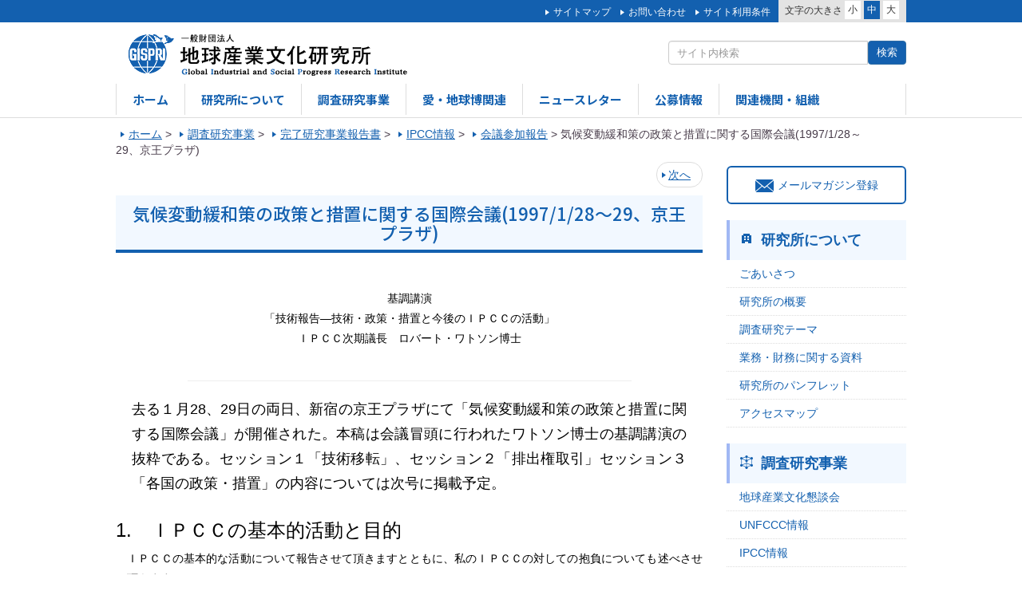

--- FILE ---
content_type: text/html; charset=UTF-8
request_url: https://www.gispri.or.jp/research/archives_docs/archives_ipcc/ipccgispri/9702-2
body_size: 42108
content:
<!DOCTYPE html>
<html lang="ja">
<head>
<title>気候変動緩和策の政策と措置に関する国際会議(1997/1/28～29、京王プラザ) | 一般財団法人地球産業文化研究所(GISPRI)</title>
<meta charset="UTF-8">
<meta http-equiv="X-UA-Compatible" content="IE=edge">
<meta name="viewport" content="width=device-width,user-scalable=yes" />

<link rel="shortcut icon" href="https://www.gispri.or.jp/wp-content/themes/gispri/assets/images/favicon.ico?20260121013321">
<link rel="apple-touch-icon" href="https://www.gispri.or.jp/wp-content/themes/gispri/assets/images/gispri_logo.png?20260121013321"/>

<link href="https://www.gispri.or.jp/wp-content/themes/gispri/assets/css/normalize.css" rel="stylesheet">
<link href="https://www.gispri.or.jp/wp-content/themes/gispri/assets/css/bootstrap.css" rel="stylesheet">
<link href="https://www.gispri.or.jp/wp-content/themes/gispri/assets/css/style.css" rel="stylesheet">
<link href="https://www.gispri.or.jp/wp-content/themes/gispri/assets/css/flexslider.css" rel="stylesheet">
<link href="https://www.gispri.or.jp/wp-content/themes/gispri/assets/css/cmn_style.css" rel="stylesheet">
<link href="https://www.gispri.or.jp/wp-content/themes/gispri/assets/css/extra.css" rel="stylesheet">

<script src="https://ajax.googleapis.com/ajax/libs/jquery/1.11.2/jquery.min.js"></script>
<script src="https://www.gispri.or.jp/wp-content/themes/gispri/assets/js/common.js"></script>
<script src="https://www.gispri.or.jp/wp-content/themes/gispri/assets/js/jquery.cookie.js"></script>
<script src="https://www.gispri.or.jp/wp-content/themes/gispri/assets/js/jquery.flexslider.js"></script>
<script>
$(window).load(function() {
  // The slider being synced must be initialized first
  $('#carousel').flexslider({
    animation: "slide",
    controlNav: true,
    animationLoop: true,
    slideshow: false,
    itemWidth: 129,
    itemMargin: 5,
    asNavFor: '#slider'
  });
 
  $('#slider').flexslider({
    sync: "#carousel",

    animationSpeed: 1000,
    animation: "slide",
    controlNav: true,
    directionNav: false,
    
    slideshowSpeed: 10000,
	easing: "easeOutQuint",
	prevText: "",
	nextText: "",
    //reverse: true	
	
	//after: function(){ $(".visual-txt").fadeIn(2000,"linear");  }
	
  });
});
</script>
<script>
$(function() {
    var topBtn = $('#page-top');    
    topBtn.hide();
    //スクロールが100に達したらボタン表示
    $(window).scroll(function () {
        if ($(this).scrollTop() > 200) {
            topBtn.fadeIn();
        } else {
            topBtn.fadeOut();
        }
    });
    //スクロールしてトップ
    topBtn.click(function () {
        $('body,html').animate({
            scrollTop: 0
        }, 500);
        return false;
    });
});


$("<img>").attr("src", "https://www.gispri.or.jp/wp-content/themes/gispri/assets/images/visual_1.jpg" );
$("<img>").attr("src", "https://www.gispri.or.jp/wp-content/themes/gispri/assets/images/visual_lower1.jpg" );
$("<img>").attr("src", "https://www.gispri.or.jp/wp-content/themes/gispri/assets/images/visual_1_sp.jpg" );
$("<img>").attr("src", "https://www.gispri.or.jp/wp-content/themes/gispri/assets/images/visual_lower1_sp.jpg" );

</script>

<!--[if lt IE 9]>
<script src="http://html5shiv.googlecode.com/svn/trunk/html5.js"></script>
<script src="http://css3-mediaqueries-js.googlecode.com/svn/trunk/css3-mediaqueries.js"></script>
<![endif]-->


<!-- All in One SEO Pack 2.3.10.1 by Michael Torbert of Semper Fi Web Design[40,47] -->
<link rel="canonical" href="https://www.gispri.or.jp/research/archives_docs/archives_ipcc/ipccgispri/9702-2" />
			<script>
			(function(i,s,o,g,r,a,m){i['GoogleAnalyticsObject']=r;i[r]=i[r]||function(){
			(i[r].q=i[r].q||[]).push(arguments)},i[r].l=1*new Date();a=s.createElement(o),
			m=s.getElementsByTagName(o)[0];a.async=1;a.src=g;m.parentNode.insertBefore(a,m)
			})(window,document,'script','//www.google-analytics.com/analytics.js','ga');

			ga('create', 'UA-86031743-1', 'auto');
			
			ga('send', 'pageview');
			</script>
<!-- /all in one seo pack -->
<link rel='dns-prefetch' href='//s.w.org' />
		<script type="text/javascript">
			window._wpemojiSettings = {"baseUrl":"https:\/\/s.w.org\/images\/core\/emoji\/2\/72x72\/","ext":".png","svgUrl":"https:\/\/s.w.org\/images\/core\/emoji\/2\/svg\/","svgExt":".svg","source":{"concatemoji":"https:\/\/www.gispri.or.jp\/wp-includes\/js\/wp-emoji-release.min.js?ver=4.6.1"}};
			!function(a,b,c){function d(a){var c,d,e,f,g,h=b.createElement("canvas"),i=h.getContext&&h.getContext("2d"),j=String.fromCharCode;if(!i||!i.fillText)return!1;switch(i.textBaseline="top",i.font="600 32px Arial",a){case"flag":return i.fillText(j(55356,56806,55356,56826),0,0),!(h.toDataURL().length<3e3)&&(i.clearRect(0,0,h.width,h.height),i.fillText(j(55356,57331,65039,8205,55356,57096),0,0),c=h.toDataURL(),i.clearRect(0,0,h.width,h.height),i.fillText(j(55356,57331,55356,57096),0,0),d=h.toDataURL(),c!==d);case"diversity":return i.fillText(j(55356,57221),0,0),e=i.getImageData(16,16,1,1).data,f=e[0]+","+e[1]+","+e[2]+","+e[3],i.fillText(j(55356,57221,55356,57343),0,0),e=i.getImageData(16,16,1,1).data,g=e[0]+","+e[1]+","+e[2]+","+e[3],f!==g;case"simple":return i.fillText(j(55357,56835),0,0),0!==i.getImageData(16,16,1,1).data[0];case"unicode8":return i.fillText(j(55356,57135),0,0),0!==i.getImageData(16,16,1,1).data[0];case"unicode9":return i.fillText(j(55358,56631),0,0),0!==i.getImageData(16,16,1,1).data[0]}return!1}function e(a){var c=b.createElement("script");c.src=a,c.type="text/javascript",b.getElementsByTagName("head")[0].appendChild(c)}var f,g,h,i;for(i=Array("simple","flag","unicode8","diversity","unicode9"),c.supports={everything:!0,everythingExceptFlag:!0},h=0;h<i.length;h++)c.supports[i[h]]=d(i[h]),c.supports.everything=c.supports.everything&&c.supports[i[h]],"flag"!==i[h]&&(c.supports.everythingExceptFlag=c.supports.everythingExceptFlag&&c.supports[i[h]]);c.supports.everythingExceptFlag=c.supports.everythingExceptFlag&&!c.supports.flag,c.DOMReady=!1,c.readyCallback=function(){c.DOMReady=!0},c.supports.everything||(g=function(){c.readyCallback()},b.addEventListener?(b.addEventListener("DOMContentLoaded",g,!1),a.addEventListener("load",g,!1)):(a.attachEvent("onload",g),b.attachEvent("onreadystatechange",function(){"complete"===b.readyState&&c.readyCallback()})),f=c.source||{},f.concatemoji?e(f.concatemoji):f.wpemoji&&f.twemoji&&(e(f.twemoji),e(f.wpemoji)))}(window,document,window._wpemojiSettings);
		</script>
		<style type="text/css">
img.wp-smiley,
img.emoji {
	display: inline !important;
	border: none !important;
	box-shadow: none !important;
	height: 1em !important;
	width: 1em !important;
	margin: 0 .07em !important;
	vertical-align: -0.1em !important;
	background: none !important;
	padding: 0 !important;
}
</style>
	<style type="text/css">
	.wp-pagenavi{margin-left:auto !important; margin-right:auto; !important}
	</style>
  <link rel='stylesheet' id='contact-form-7-css'  href='https://www.gispri.or.jp/wp-content/plugins/contact-form-7/includes/css/styles.css?ver=4.5.1' type='text/css' media='all' />
<link rel='stylesheet' id='tcd-maps-css'  href='https://www.gispri.or.jp/wp-content/plugins/tcd-google-maps/admin.css?ver=4.6.1' type='text/css' media='all' />
<link rel='stylesheet' id='wp-pagenavi-style-css'  href='https://www.gispri.or.jp/wp-content/plugins/wp-pagenavi-style/css/css3_green.css?ver=1.0' type='text/css' media='all' />

<script>
if (document.location.protocol != "https:") {
    document.location = document.URL.replace(/^http:/i, "https:");
}
</script>
<script type='text/javascript' src='https://www.gispri.or.jp/wp-includes/js/jquery/jquery.js?ver=1.12.4'></script>
<script type='text/javascript' src='https://www.gispri.or.jp/wp-includes/js/jquery/jquery-migrate.min.js?ver=1.4.1'></script>
<link rel='https://api.w.org/' href='https://www.gispri.or.jp/wp-json/' />
<link rel='next' title='IPCC第13回ビューロー会合の結果(1997/7/9～11、スイス・ジュネーブ)' href='https://www.gispri.or.jp/research/archives_docs/archives_ipcc/ipccgispri/9709-2' />
<link rel='shortlink' href='https://www.gispri.or.jp/?p=3480' />
<link rel="alternate" type="application/json+oembed" href="https://www.gispri.or.jp/wp-json/oembed/1.0/embed?url=https%3A%2F%2Fwww.gispri.or.jp%2Fresearch%2Farchives_docs%2Farchives_ipcc%2Fipccgispri%2F9702-2" />
<link rel="alternate" type="text/xml+oembed" href="https://www.gispri.or.jp/wp-json/oembed/1.0/embed?url=https%3A%2F%2Fwww.gispri.or.jp%2Fresearch%2Farchives_docs%2Farchives_ipcc%2Fipccgispri%2F9702-2&#038;format=xml" />
	<style type="text/css">
	 .wp-pagenavi
	{
		font-size:14px !important;
	}
	</style>
	</head>


<body>
<div id="header">
	<div class="head-link hidden-sm hidden-xs">
		<div class="container clearfix">
			<div class="chara-point">
				<dl class="clearfix">
					<dt>文字の大きさ</dt>
					<dd id="fzS">小</dd>
					<dd id="fzM" class="active">中</dd>
					<dd id="fzL">大</dd>
				</dl>
			</div>
			<ul>
				
				<li><a href="/sitemap">サイトマップ</a></li>				
				<li><a href="/contact">お問い合わせ</a></li>
				<li><a href="/policy">サイト利用条件</a></li>
			</ul>
		</div>
	</div>
	<div class="container">
		<div class="head-logo">
			<h1><a href="https://www.gispri.or.jp" class="header_logo"><img src="https://www.gispri.or.jp/wp-content/themes/gispri/assets/images/logo.png" alt="一般財団法人 地球産業文化研究所"></a></h1>
		</div>
		<div class="head-info hidden-sm hidden-xs">
			<div class="lang">
				<ul>
					<!--
					<li><a href="https://www.gispri.or.jp/wp-content/themes/gispri/langChanger.php?langNum=0&url=https%3A%2F%2Fwww.gispri.or.jp">日本語</a></li>
					<li><a href="https://www.gispri.or.jp/english/menueng.html">English</a></li>
					-->
                    <!--
					<li><a href="">Francais</a></li>
					<li><a href="">???</a></li>
					<li><a href="">中文U</a></li>
                    //-->
				</ul>
			</div>
			<div class="search">
			    <div class="input-group">
                <!--
			      <input type="text" class="form-control" placeholder="サイト内検索">
			      <span class="input-group-btn">
			        <button class="btn btn-primary" type="button">検索</button>
			      </span>
                 -->
                  
                  <form role="search" method="get" id="searchform" action="/" >
                    <input type="text" value="" name="s" class="s form-control" placeholder="サイト内検索"/>
                    <input type="submit" class="btn btn-primary" value="検索" />
                  </form>
			    </div><!-- /input-group -->
			</div>
		</div>
		<ul class="navi hidden-sm hidden-xs clearfix">
			<li class="active"><a href="/">ホーム</a></li>
			<li><a href="/about">研究所について</a></li>
			<li><a href="/research">調査研究事業</a></li>
            
            <li><a href="/expo">愛・地球博関連</a></li>            
            <li><a href="/newsletters">ニュースレター</a></li>
			<li><a href="/koubos">公募情報</a></li>      
                 
			<li><a href="/link">関連機関・組織</a></li>
                
			
		</ul>
	</div>
</div><!--/#header-->


<div id="menu" class="visible-sm visible-xs">
	<div class="meun-bnr">メニュー</div>
	<div id="menu-inner">
		<ul>
			<li><a href="/">ホーム</a></li>
			<li><a href="/about">研究所について</a></li>
			<li><a href="/research">調査研究事業</a></li>           
			
			<li><a href="/expo">愛・地球博関連</a></li>             
            <li><a href="/newsletters">ニュースレター</a></li>
			<li><a href="/koubo/%e8%81%b7%e5%93%a1%e3%81%ae%e5%8b%9f%e9%9b%86%e3%81%ab%e3%81%a4%e3%81%84%e3%81%a6">公募情報</a></li>        
                 
      

            <li><a href="/link">関連機関・組織</a></li>

				<li><a href="/sitemap">サイトマップ</a></li>
				<li><a href="/contact">お問い合わせ</a></li>
                <li><a href="/policy">サイト利用条件</a></li>
                            
			<li class="menu-lang text-center">
				<span><a href="https://www.gispri.or.jp/wp-content/themes/gispri/langChanger.php?langNum=0&url=https%3A%2F%2Fwww.gispri.or.jp">日本語</a></span>
				<span><a href="http://www.gispri.or.jp/english/menueng.html">English</a></span>
			</li>
			<li class="menu-search">
				<div class="input-group">
			      <input type="text" class="form-control" placeholder="サイト内検索">
			      <span class="input-group-btn">
			        <button class="btn btn-defalt" type="button">検索</button>
			      </span>
			    </div><!-- /input-group -->
			</li>
		</ul>
	</div>
</div>


<div class="container main_bg">

    <div class="breadcrumbs">
        <ul><span property="itemListElement" typeof="ListItem"><a property="item" typeof="WebPage" title="Go to 一般財団法人地球産業文化研究所(GISPRI)." href="https://www.gispri.or.jp" class="home"><span property="name">ホーム</span></a><meta property="position" content="1"></span> &gt; <span property="itemListElement" typeof="ListItem"><a property="item" typeof="WebPage" title="Go to 調査研究事業." href="https://www.gispri.or.jp/research" class="post post-page"><span property="name">調査研究事業</span></a><meta property="position" content="2"></span> &gt; <span property="itemListElement" typeof="ListItem"><a property="item" typeof="WebPage" title="Go to 完了研究事業報告書." href="https://www.gispri.or.jp/research/archives_docs" class="post post-page"><span property="name">完了研究事業報告書</span></a><meta property="position" content="3"></span> &gt; <span property="itemListElement" typeof="ListItem"><a property="item" typeof="WebPage" title="Go to IPCC情報." href="https://www.gispri.or.jp/research/archives_docs/archives_ipcc" class="post post-page"><span property="name">IPCC情報</span></a><meta property="position" content="4"></span> &gt; <span property="itemListElement" typeof="ListItem"><a property="item" typeof="WebPage" title="Go to 会議参加報告." href="https://www.gispri.or.jp/research/archives_docs/archives_ipcc/ipccgispris" class="ipccgispri_cp-root post post-ipccgispri_cp"><span property="name">会議参加報告</span></a><meta property="position" content="5"></span> &gt; <span property="itemListElement" typeof="ListItem"><span property="name">気候変動緩和策の政策と措置に関する国際会議(1997/1/28～29、京王プラザ)</span><meta property="position" content="6"></span></ul>		
   </div>
	<div class="row">
      	
		<div class="col-md-9">
        
 

      <ul class="pager">
          <li class="previous"></li>
          <li class="next"><a href="https://www.gispri.or.jp/research/archives_docs/archives_ipcc/ipccgispri/9709-2" rel="next">次へ <i class="fa fa-forward"></i></a></li>
      </ul>
       

			<h2 class="ttl fontlang taC"  >気候変動緩和策の政策と措置に関する国際会議(1997/1/28～29、京王プラザ)
    
            </h2>
            
            
 <tr height="25"> 
      <td height="25" colspan="2"> 
        <center>
          <p align="center"><font color="#000000"><br>
            基調講演<br>
            「技術報告―技術・政策・措置と今後のＩＰＣＣの活動」<br>
            ＩＰＣＣ次期議長　ロバート・ワトソン博士</font></p>
          <blockquote style="border-left:none;"> 
            <hr width="80%" noshade size="1" color="#000000" align="center">
            <p style="text-align: justify"><font color="#000000">去る１月28、29日の両日、新宿の京王プラザにて「気候変動緩和策の政策と措置に関する国際会議」が開催された。本稿は会議冒頭に行われたワトソン博士の基調講演の抜粋である。セッション１「技術移転」、セッション２「排出権取引」セッション３「各国の政策・措置」の内容については次号に掲載予定。 
              <br>
              </font></p>
          </blockquote>
          <h3 style="text-align: justify"><font color="#000000">1.　ＩＰＣＣの基本的活動と目的</font></h3>
          <p style="text-align: justify"><font color="#000000">　ＩＰＣＣの基本的な活動について報告させて頂きますとともに、私のＩＰＣＣの対しての抱負についても述べさせて頂きます。</font></p>
          <p style="text-align: justify"><font color="#000000">　まず、温室効果
            ガスの濃度を一定のレベルに下げなければいけない。そうしなければ、人間に対して、人遺伝子に対しても影響が出てしまう。それに影響が出ないレベルで押さえなければいけない。そしてエコ・システム、食糧生産、経済開発を推進するような形での抑制をしなければいけないということであります。こうした意味で、ＩＰＣＣといたしましても、私たち科学者としても、このレベルの定義づけをしていかなければいけないと考えております。</font></p>
          <p style="text-align: justify"><font color="#000000">　また、科学的な知識がないからといって政策を後回しにしてはいけないということです。いま気候は変動しております。第二次評価報告書でもこの結論は出ているわけですけれども、このようにはっきりとした証拠はあるわけです。しかし、科学的に知識がないからといって、それを言い訳にして延期してはいけないということ、それから最低のコストで地球規模の利益を上げていかなければいけないということであります。特に、例えば排出権の取引などもキーポイントになっています。</font></p>
          <p style="text-align: justify"><font color="#000000">　疑う余地もないことですが、温室ガスが大気圏で濃度を上げているということは人間の活動によるものであります。ＣＯ2 
            、メタン、ＮＯX 、これは化石燃料、石炭、天然ガスあるいはオイルなどの燃焼によっておきてくるものです。特にＣＯ2は人間の、人的による温室ガスの基本的な要件になっているわけです。またＣＯ2が出るだけではありませんで、硫酸系のガスも出てくるということ。このようなＳＯX 
            は空気を冷やす方向にあります。温室化を相殺するわけです。ヨーロッパ、アジアの一部からも出ているわけですが、特に化石燃料の消費の多いところです。また地球の温度が全体に上がってきております。</font></p>
          <p style="text-align: justify"><font color="#000000">　例えば、 1.5度から 
            6.5度、2100年までに上がるのではないかと考えてます。過去14000年以上上がっています。つまり、この世紀が一番、いままでの中で気候が暖かい時期になっています。つまり、地球は間違いなく暖かくなっているということ。それから海洋の水位
            が上がっています。また氷河が次第に融けてきてます。そういった意味で地球環境が変わりつつあります。これは自然現象なのでしょうか、あるいは人間の、人的な影響によるものなのでしょうか。論理的な計算をしていきますと、結論としては、気候が変動していることは自然現象としては説明できないということです。ただの平均地表面
            気温だけではありませんで、緯度・経度の温度的変化を見ますと一定してます。ですから、理論から予想できることですが、同時にアエロゾルも、それから温室効果
            ガスの排出も上がっているということがいえます。このように人間の影響が明らかに地球環境にあらわれているということです。</font></p>
          <p style="text-align: justify"><font color="#000000">　次の重要な点ですが、グローバル・ポリシーがなければ、そしてこのような形で温室効果
            ガスの抑制が行われなければ、来世紀はさらに温度が上がっていくだろうということです。人口も多くなっていく、また経済的にも豊かになっていく、技術が変わっていく、それからエネルギー・コストも変わっていきます。そこで、例えばＣＯ2 
            を見ていきたいと思いますが、これから 100年、どうなるでしょうか。</font></p>
          <p style="text-align: justify"><font color="#000000">　ＣＯ2の排出量
            ですが、2100年には60億トン／年、あるいは 300億トンになっていくのではないかと思います。ＧＮＰや人口、その他を考えていくとそのくらいのレベルになります。このように温室ガスの傾向というのは予測されているわけです、2100年までに地球の気温 
            11.5 から 6.5度Ｆ上がっていくだろうと考えられています。100年間で、例えば 
            6.5度Ｆも上がるということになりますと、いままでの１万年間の変化よりもさらに大きいものが体験されることになるわけです。</font></p>
          <p style="text-align: justify"><font color="#000000">　このように地球の温暖化が起きているということですが、それを下げていくということは非常に時間がかかります。例えば、海の海面
            が上がっていく、この変化を止めるためには、あるいはそれを下げていくには数百年かかることになります。</font></p>
          <p style="text-align: justify"><font color="#000000">　よいニュースとしては、コスト・イフェクティブな技術やポリシーがたくさんあるということです。これは先進国、途上国、ともに温室化ガスの規制についての努力が行われようとしております。また、世代的、各国間の平等の問題、これも大きなセンシティブな問題です。そういった意味でも戦略を考えていくことが必要ですが、例えば化石燃料への依存ということを考えていきますと、その地域、ローカルな空気の質も影響を受けるわけです。</font></p>
          <p style="text-align: justify"><font color="#000000">　次に、コンベンションに対しての大きなチャレンジというのはなんなのでしょうか。まず安定化レベルどのように設定するか。これは科学的なものではなくて政治的な選択になります。コストを下げて、そして環境を保全していく。そうした技術や政策というのはかなり地域、特定化されたものになります。ある地域でベストの調子でも、ほかの地域にはそれが必ずしも最良ではないということがあります。</font></p>
          <p style="text-align: justify"><font color="#000000">　それではこの気候変動の問題ですけれども、図１を見ていただければわかるかと思いますが、450ppmで展開していきます。ここで非常に大きな変化が出てくるわけですが、 
            450あるいは650ppm のレベルで安定化していかなければいけない。そういった意味では、化石燃料というのはこのぐらいのレベルになるのではないでしょうか。これを見ると驚く人がいるんですが、 
            450、 650、これはだれにとっても非常に大きな数字であるというふうに言う人がいます。ですから、はっきりいえることは、いろいろなグループの人たちがいろいろな考え方を持っているということがいえます。</font></p>
          <p style="text-align: justify"><font color="#000000">　ＩＰＣＣとしては、短期間に補助金を出すが、本来的には補助金はなくしていく方向で考えております。そして新技術を市場に出す。それで基礎を固める。そしてエネルギーの補助金がなくても、新しい技術があれば、それを市場に応用していくことによって誘導していくことができると考えるわけであります。初期にはインセンティブが必要であり、それが非常に有用でありましょう。教育、訓練、これは重要な点であります。この点については後ほどお話したいと思いますが、１つ、疑問として考えなければいけないのは、環境的に非常に大きな影響が出てきた場合には、方向を化石燃料から移していかなければいけない。例えば、来世紀の半ばから終わりぐらいには化石燃料は一切使わないようにしていかなければいけません。そこで研究開発のプログラムですが、政府、民間、両方ありますが、このような技術を開発していく必要があります。そして投資を研究開発に向けていくわけですが、これは民間にあるいは、官民両方にしていかなければいけませんが、この方向を誤ってはいけません。<br>
            </font></p>
          <h3 style="text-align: justify"><font color="#000000">2.　ＣＯ２削減は可能か</font></h3>
          <p style="text-align: justify"><font color="#000000">　全体的な結論ですが、ある程度の温室効果
            ガスの減少が可能です。また、それによって資本在庫を早期に使い果たす必要もありません。今後 
            100年間でなんらかの方策を講じることが必要になります。エネルギー供給やエネルギー需要での投資を考える際には、やはり気候変動が大きな懸念材料となります。当然ながら、技術と方策、両方兼ね合わせて対策を講じることが必要となってきます。</font></p>
          <p style="text-align: justify"><font color="#000000">　ＩＰＣＣは第二次評価報告のあとに、各国政府によって新たな技術報告書を提出するように要請されました。第二次評価報告を、いってみればより使いやすいものにしてほしいというのが要請の内容でした。対象としては、気候変動枠組み条約（ＦＣＣＣ）の付属国でしたが、今後は非付属国も対象にするという内容も盛り込まれました。また、第三次評価報告は第二次を基にしており、短期間で利用できる技術及び方策をより細かく分析しております。短期は現在より2010年まで、中間が2010年から20年まで、そして長期が2050年以降です。2050年はほとんど予測しようもない長期とみなしてよろしいでしょう。</font></p>
          <p style="text-align: justify"><font color="#000000">　技術報告書の内容は大体このように構成されていました。まずエネルギー需要、そしてエネルギー供給、農業、林業、固形廃棄物及び排水処理、そして分野を越えた経済手段。この内容によって構成されていました。</font></p>
          <p style="text-align: justify"><font color="#000000">　まず市場を基本としたプログラム、つまり、炭素税、エネルギー税を検討しました。外的要因、また補助金の徐々なる削減、また自主的合意、そして規制、研究開発の重要性、また情報提供の重要性についても触れられています。今回、第二次と違いまして、技術的可能性についてより深く言及しております。また経済的可能性、そして市場的可能性についても第二次より第三次のほうが細かく言及しております。</font></p>
          <p style="text-align: justify"><font color="#000000">　技術的可能性というのは、実行可能性及びコストは別
            にして、その技術のエネルギー効率性などを検討しております。経済的可能性は，次のとおりです。つまり、技術的可能性の中でコスト効率のよい方策はなんであるか。しかし、市場障壁はこの際、検討されていません。コスト効率がよいとはどういうことか。技術報告書では、５年間でコストに対する見返りが返ってくればコスト効率がよいと定義づけています。人によっては、その投資の見返りが10年間という人もいますが、一応５年間となっています。</font></p>
          <p style="text-align: justify"><font color="#000000">　そして最後に市場的可能性。つまり、経済的可能性の一部。現在の市場政策の環境下で何が実行できるかということです。この際は現行の市場障壁も検討に入れます。</font></p>
          <p style="text-align: justify"><font color="#000000">　表１の研究開発に対する投資の割合をみてみたいと思います。83年から94年までの投資額をみています。単位
            は10億ドルです。83年を見ていただきますと、 120億ちょっとから、94年にはかなり下がっています。しかし、私が懸念しているのは、再生可能なエネルギー、また省エネに対する投資の減少です。その一方、原子力に対しての投資はあまり大きな変化が見られないということもあります。化石燃料から再生可能なエネルギーに移る必要がある、いま、ぜひ、投資を活発化させなければなりません。</font></p>
          <p style="text-align: justify"><font color="#000000">少々見えにくいところがありますが、全ての人が恩恵を享受できるような状況をどのように生み出すかが問題です。経済的に効率のよい状況を生み出すことによって、大体20％の二酸化炭素排出減が望めます。それと同時に消費者に対するコストは生まれないということがいえます。そのほか、クリーン・コール技術など、また再生可能なエネルギー源を使うことも考えられます。これもまた全ての人に恩恵が生み出されます。 
            </font></p>
          <p style="text-align: justify"><font color="#000000">　経済的効率性では、地域的、また地元の外的要因を内部化することが可能となってきます。私が言う経済的に一番いい状況といいますのは、その内部化がまだそれほど進んでいない状況であります。ここで１つ、強調したい点がありますが、研究開発に対する投資は欠かせないものであります。それによって価格、料金が下がることになります。低コスト、そして全ての人に恩恵がもたらされるような状況を生み出すためには全体的な投資の増加と研究開発が必要となってきます。<br>
            </font></p>
          <h3 style="text-align: justify"><font color="#000000">3.　ＩＰＣＣの今後</font></h3>
          <p style="text-align: justify"><font color="#000000">　では、ＩＰＣＣはこれからどこに行くのかというお話をさせていただきたいと思います。</font></p>
          <p style="text-align: justify"><font color="#000000">　第二次評価レポートは1995年の12月に批准されております。中には統合レポート、ワーキング・レポートが入っております。総合レポートは、実際は統合ではありませんで、実は色々な事柄、つまり色々なところのワーク・グループから出てきたものが入っているものですけれども、特にＦＣＣＣの第二条をみるということが非常に大切だと思いました。</font></p>
          <p style="text-align: justify"><font color="#000000">　ワーキング・グループ２、作業部会の２、これは科学的な評価ですが、そこがワーキング・グループ１とは違います。特に生態システム、気候変化、そしてどのような形で適応していくのか。ただし、この適応がちょっと弱いと思っております。</font></p>
          <p style="text-align: justify"><font color="#000000">　緩和策も入っております。ワーキング・グループ３、これはマクロ・エコノミック、社会経済的な要因というものをこのワーキング・グループが見ております。</font></p>
          <p style="text-align: justify"><font color="#000000">　この第２回レポートの欠点ですが、ここにはまず社会的な、経済的な問題が自然科学な問題と完全に分離していると思います。ワーキング・グループ３の方で科学面
            からのアプローチをしておりますが、ここらへんがちょっと弱点だと思っています。そのほかにも１つ、生態科学、これはワーキング・グループ１ですが、その影響との間がどうも分離されてしまっていると思っております。ワーキング・グループ２の問題はセクター別
            の問題ですが、十分に横断的でないと思っております。例えば水、農業、バイオマス、こういったものが気候変化による影響があるのか。こういったことを横断的にはみておりません。ですから、統合的なモデルというものがもしあるようでしたら、それを導入したいと思います。</font></p>
          <p style="text-align: justify"><font color="#000000">　また、私たちのアプローチがどうも地球単位
            すぎる、つまり地域的でないという反省もあります。ですから、こういった気候変化が地域における問題、そういった問題を入れていきたいと思います。アジア、それから北アメリカ、そして南アメリカといった地方的な視点というものを入れていきたいと思っております。そしてまたエネルギー需給関係、そして地域的にこういった新しい技術でありますとか措置が実際導入できるのか。そして様々のワーキング・グループが海面
            上昇、地表面、そして林業、こういったものをワーキング・グループの２と３のほうで取り扱っております。</font></p>
          <p style="text-align: justify"><font color="#000000">　ＩＰＣＣとしては色々なエネルギーと開発の関係をみて、どのように経済効率を伸ばしていくのか。特に助成金の問題、補助金の問題、それから私たちのプログラムが現地の環境、それから地域、地球規模の環境にどういうふうに影響を与えるかを考え、相乗効果
            、トレードオフとしてこの地域、地球規模の環境にこういったものが与える影響について、これから６ヵ月のうちになんらかの形の戦略を見つけて、ホスト国のニーズに合うようなプログラムを出し、そこから新たな自主プログラムを出そうとしております。</font></p>
          <hr width="80%" noshade size="1" color="#000000" align="center">
          <dl> 
            <dd> 
              <p style="text-align: justify"><font color="#000000">ロバート・ワトソン博士略歴<br>
                1973年：ロンドン大学、化学博士号取得、国家航空宇宙局（ＮＡＳＡ）の科学部局長兼惑星たる地球のミッション部局(Office 
                of Mission to Planet Earth)の主席科学者 ( Chief Scientist ) 、ホワイトハウス直轄の科学技術政策部局 
                ( Office of Science and Technology Policy ) の環境問題担当次長を歴任、その後世界銀行に移り、現在に至る。次期ＩＰＣＣ議長に就任の予定。 
                </font></p>
            </dd>
          </dl>
        </center>
      </td>
    </tr>
    <tr height="25"> 
      <td height="25" colspan="2"> 
        <div align="center"><font color="#000000">[</font><font color="#FF8000"><a target="_top" href="http://www.gispri.or.jp/research/ipcc">IPCC情報へ</a></font><font color="#000000">]</font><font color="#0000A0">&nbsp;&nbsp;&nbsp;&nbsp; 
          </font>[<a href="http://www.gispri.or.jp/research/archives_docs/archives_symposium">シンポジウム・セミナー開催一覧へ</a>]<br>
          <br>
        </div>
      </td>
    </tr>
 

 

      <ul class="pager">
          <li class="previous"></li>
          <li class="next"><a href="https://www.gispri.or.jp/research/archives_docs/archives_ipcc/ipccgispri/9709-2" rel="next">次へ <i class="fa fa-forward"></i></a></li>
      </ul>
      
		</div>



		<div class="col-md-3 mb40">
        
        
			<div class="mail-banner hidden-sm hidden-xs" >
				<a href="https://www.gispri.or.jp/mailmag/mailmag_reg"><span><img src="https://www.gispri.or.jp/wp-content/themes/gispri/assets/images/icon_mail.png" alt=""></span>メールマガジン登録</a>
			</div>
        
			<div class="side-navi">
				<dl>
					<dt><span><img src="https://www.gispri.or.jp/wp-content/themes/gispri/assets/images/icon_about.png" alt=""></span><a href="/about">研究所について</a></dt>
					<dd><a href="/about/greeting">ごあいさつ</a></dd>
					<dd><a href="/about/gaiyo">研究所の概要</a></dd>
					<dd><a href="/about/theme">調査研究テーマ</a></dd>
					<dd><a href="/about/disc">業務・財務に関する資料</a></dd>
					<dd><a href="/about/GISPRI_japanese">研究所のパンフレット</a></dd>
 					<dd><a href="/about/access">アクセスマップ</a></dd>                   
				</dl>
				<dl>
					<dt><span><img src="https://www.gispri.or.jp/wp-content/themes/gispri/assets/images/icon_search.png" alt=""></span></span><a href="/research">調査研究事業</a></dt>
					
					<dd><a href="/research/global_industrial">地球産業文化懇談会</a></dd>
					<dd><a href="/research/unfccc">UNFCCC情報</a></dd>
					<dd><a href="/research/ipcc">IPCC情報</a></dd>
					<dd><a href="/research/committee">委員会</a></dd>
					<dd><a href="/research/others">その他</a></dd>
                    <dd><a href="/research/archives_docs">完了研究事業報告書</a></dd>
                    
                    
				</dl>
				<dl class="navi-expo">
					<dt><span><img src="https://www.gispri.or.jp/wp-content/themes/gispri/assets/images/icon_expo.png" alt=""></span><a href="/expo"><span style="color:#00861a">愛・地球博関連</span></a></dt>
					<dd><a href="/expo/jigyo">愛・地球博理念継承発展事業</a></dd>
					<dd><a href="/expo/mlc" target="_blank">モリコロ・ライセンスセンター</a></dd>
					
                    <dd><a href="/expo/ai_expo">愛・地球博写真及び映像等の貸出等</a></dd>
                    <dd><a href="/expo/syosekieturan">愛・地球博関係書籍の閲覧<br />(国立国会図書館寄贈書籍)</a></dd>
                    
					<dd><a href="http://www.expo2005.or.jp/jp/" target="_blank">愛・地球博の想い出</a></dd>
					<span class="charactor"><img src="https://www.gispri.or.jp/wp-content/themes/gispri/images/morikoro.gif" alt=""></span>
				</dl>
                
                
				<div class="mail-banner visible-sm visible-xs">
					<a href="https://www.gispri.or.jp/mailmag/mailmag_reg"><span><img src="https://www.gispri.or.jp/wp-content/themes/gispri/assets/images/icon_mail.png" alt=""></span>メールマガジン登録</a>
				</div>
                
			</div>
		</div>
        
        		
	</div>
</div>


<p id="page-top"><a href="#wrap">▲先頭へ</a></p>
<div id="footer">
	<ul class="text-center visible-sm visible-xs">
		<li><a href="/sitemap">サイトマップ</a></li>
		<li><a href="/link">関連機関・組織</a></li>
		<li><a href="/contact">お問い合わせ</a></li>
	</ul>
	<div class="footer-address">
		<p class="text-center"><small>一般財団法人 地球産業文化研究所<br>〒103-0015&nbsp;東京都中央区日本橋箱崎町41番12号&nbsp;KDX箱崎ビル6階&nbsp;Tel.03-3663-2500&nbsp;Fax.03-3663-2301</small></p>		
	</div>
	<p class="copyright text-center"><small>&copy; Copyright GISPRI. ALL Rights Reserved.</small></p>
</div>


<script type='text/javascript' src='https://www.gispri.or.jp/wp-content/plugins/contact-form-7/includes/js/jquery.form.min.js?ver=3.51.0-2014.06.20'></script>
<script type='text/javascript'>
/* <![CDATA[ */
var _wpcf7 = {"loaderUrl":"https:\/\/www.gispri.or.jp\/wp-content\/plugins\/contact-form-7\/images\/ajax-loader.gif","recaptcha":{"messages":{"empty":"\u3042\u306a\u305f\u304c\u30ed\u30dc\u30c3\u30c8\u3067\u306f\u306a\u3044\u3053\u3068\u3092\u8a3c\u660e\u3057\u3066\u304f\u3060\u3055\u3044\u3002"}},"sending":"\u9001\u4fe1\u4e2d ..."};
/* ]]> */
</script>
<script type='text/javascript' src='https://www.gispri.or.jp/wp-content/plugins/contact-form-7/includes/js/scripts.js?ver=4.5.1'></script>
<script type='text/javascript' src='https://www.gispri.or.jp/wp-includes/js/wp-embed.min.js?ver=4.6.1'></script>
</body>
</html>

--- FILE ---
content_type: text/plain
request_url: https://www.google-analytics.com/j/collect?v=1&_v=j102&a=1072661307&t=pageview&_s=1&dl=https%3A%2F%2Fwww.gispri.or.jp%2Fresearch%2Farchives_docs%2Farchives_ipcc%2Fipccgispri%2F9702-2&ul=en-us%40posix&dt=%E6%B0%97%E5%80%99%E5%A4%89%E5%8B%95%E7%B7%A9%E5%92%8C%E7%AD%96%E3%81%AE%E6%94%BF%E7%AD%96%E3%81%A8%E6%8E%AA%E7%BD%AE%E3%81%AB%E9%96%A2%E3%81%99%E3%82%8B%E5%9B%BD%E9%9A%9B%E4%BC%9A%E8%AD%B0(1997%2F1%2F28%EF%BD%9E29%E3%80%81%E4%BA%AC%E7%8E%8B%E3%83%97%E3%83%A9%E3%82%B6)%20%7C%20%E4%B8%80%E8%88%AC%E8%B2%A1%E5%9B%A3%E6%B3%95%E4%BA%BA%E5%9C%B0%E7%90%83%E7%94%A3%E6%A5%AD%E6%96%87%E5%8C%96%E7%A0%94%E7%A9%B6%E6%89%80(GISPRI)&sr=1280x720&vp=1280x720&_u=IEBAAEABAAAAACAAI~&jid=398211220&gjid=632447515&cid=1215168483.1768926803&tid=UA-86031743-1&_gid=1782961623.1768926803&_r=1&_slc=1&z=1588704952
body_size: -450
content:
2,cG-67MMQ49TGG